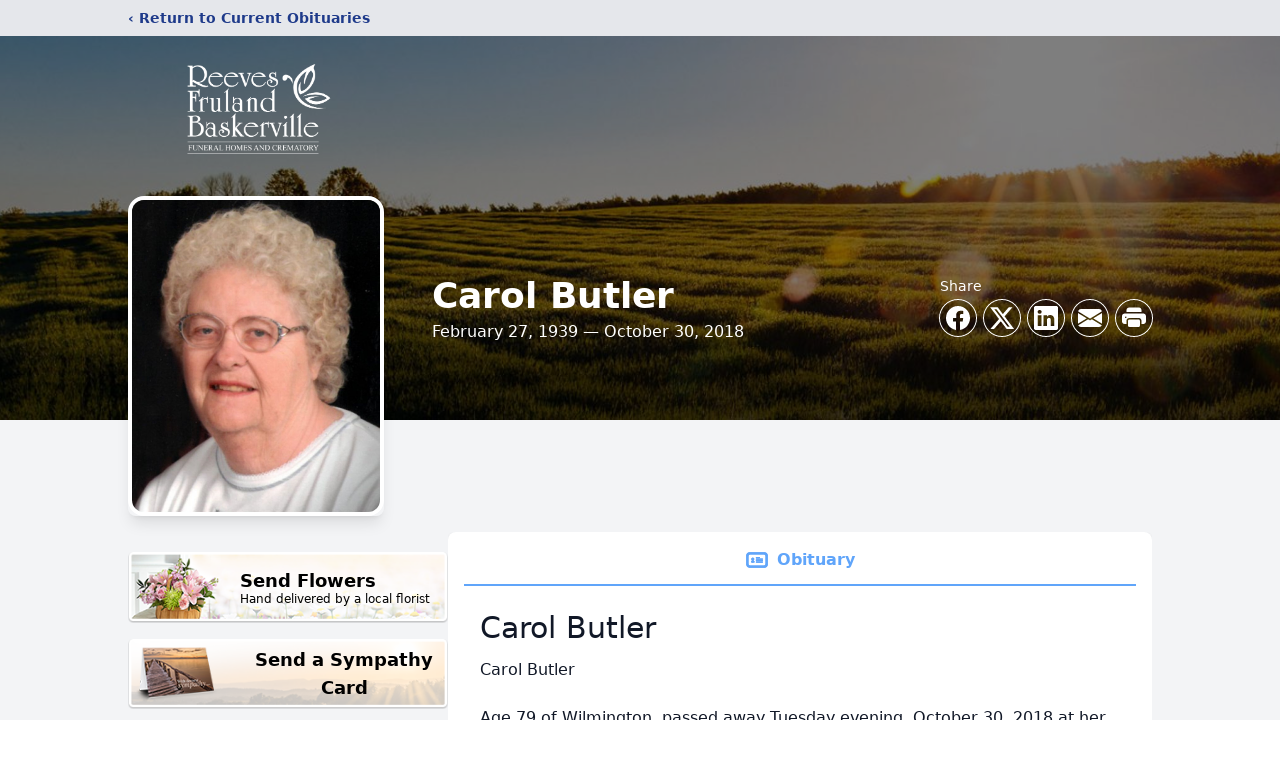

--- FILE ---
content_type: text/html; charset=utf-8
request_url: https://www.google.com/recaptcha/enterprise/anchor?ar=1&k=6LeMu68fAAAAABEqG0txeObHZCvrnWyQudmgUr0w&co=aHR0cHM6Ly93d3cucmVldmVzZnVuZXJhbGhvbWVzLmNvbTo0NDM.&hl=en&type=image&v=PoyoqOPhxBO7pBk68S4YbpHZ&theme=light&size=invisible&badge=bottomright&anchor-ms=20000&execute-ms=30000&cb=8pw9iv1lmow8
body_size: 48621
content:
<!DOCTYPE HTML><html dir="ltr" lang="en"><head><meta http-equiv="Content-Type" content="text/html; charset=UTF-8">
<meta http-equiv="X-UA-Compatible" content="IE=edge">
<title>reCAPTCHA</title>
<style type="text/css">
/* cyrillic-ext */
@font-face {
  font-family: 'Roboto';
  font-style: normal;
  font-weight: 400;
  font-stretch: 100%;
  src: url(//fonts.gstatic.com/s/roboto/v48/KFO7CnqEu92Fr1ME7kSn66aGLdTylUAMa3GUBHMdazTgWw.woff2) format('woff2');
  unicode-range: U+0460-052F, U+1C80-1C8A, U+20B4, U+2DE0-2DFF, U+A640-A69F, U+FE2E-FE2F;
}
/* cyrillic */
@font-face {
  font-family: 'Roboto';
  font-style: normal;
  font-weight: 400;
  font-stretch: 100%;
  src: url(//fonts.gstatic.com/s/roboto/v48/KFO7CnqEu92Fr1ME7kSn66aGLdTylUAMa3iUBHMdazTgWw.woff2) format('woff2');
  unicode-range: U+0301, U+0400-045F, U+0490-0491, U+04B0-04B1, U+2116;
}
/* greek-ext */
@font-face {
  font-family: 'Roboto';
  font-style: normal;
  font-weight: 400;
  font-stretch: 100%;
  src: url(//fonts.gstatic.com/s/roboto/v48/KFO7CnqEu92Fr1ME7kSn66aGLdTylUAMa3CUBHMdazTgWw.woff2) format('woff2');
  unicode-range: U+1F00-1FFF;
}
/* greek */
@font-face {
  font-family: 'Roboto';
  font-style: normal;
  font-weight: 400;
  font-stretch: 100%;
  src: url(//fonts.gstatic.com/s/roboto/v48/KFO7CnqEu92Fr1ME7kSn66aGLdTylUAMa3-UBHMdazTgWw.woff2) format('woff2');
  unicode-range: U+0370-0377, U+037A-037F, U+0384-038A, U+038C, U+038E-03A1, U+03A3-03FF;
}
/* math */
@font-face {
  font-family: 'Roboto';
  font-style: normal;
  font-weight: 400;
  font-stretch: 100%;
  src: url(//fonts.gstatic.com/s/roboto/v48/KFO7CnqEu92Fr1ME7kSn66aGLdTylUAMawCUBHMdazTgWw.woff2) format('woff2');
  unicode-range: U+0302-0303, U+0305, U+0307-0308, U+0310, U+0312, U+0315, U+031A, U+0326-0327, U+032C, U+032F-0330, U+0332-0333, U+0338, U+033A, U+0346, U+034D, U+0391-03A1, U+03A3-03A9, U+03B1-03C9, U+03D1, U+03D5-03D6, U+03F0-03F1, U+03F4-03F5, U+2016-2017, U+2034-2038, U+203C, U+2040, U+2043, U+2047, U+2050, U+2057, U+205F, U+2070-2071, U+2074-208E, U+2090-209C, U+20D0-20DC, U+20E1, U+20E5-20EF, U+2100-2112, U+2114-2115, U+2117-2121, U+2123-214F, U+2190, U+2192, U+2194-21AE, U+21B0-21E5, U+21F1-21F2, U+21F4-2211, U+2213-2214, U+2216-22FF, U+2308-230B, U+2310, U+2319, U+231C-2321, U+2336-237A, U+237C, U+2395, U+239B-23B7, U+23D0, U+23DC-23E1, U+2474-2475, U+25AF, U+25B3, U+25B7, U+25BD, U+25C1, U+25CA, U+25CC, U+25FB, U+266D-266F, U+27C0-27FF, U+2900-2AFF, U+2B0E-2B11, U+2B30-2B4C, U+2BFE, U+3030, U+FF5B, U+FF5D, U+1D400-1D7FF, U+1EE00-1EEFF;
}
/* symbols */
@font-face {
  font-family: 'Roboto';
  font-style: normal;
  font-weight: 400;
  font-stretch: 100%;
  src: url(//fonts.gstatic.com/s/roboto/v48/KFO7CnqEu92Fr1ME7kSn66aGLdTylUAMaxKUBHMdazTgWw.woff2) format('woff2');
  unicode-range: U+0001-000C, U+000E-001F, U+007F-009F, U+20DD-20E0, U+20E2-20E4, U+2150-218F, U+2190, U+2192, U+2194-2199, U+21AF, U+21E6-21F0, U+21F3, U+2218-2219, U+2299, U+22C4-22C6, U+2300-243F, U+2440-244A, U+2460-24FF, U+25A0-27BF, U+2800-28FF, U+2921-2922, U+2981, U+29BF, U+29EB, U+2B00-2BFF, U+4DC0-4DFF, U+FFF9-FFFB, U+10140-1018E, U+10190-1019C, U+101A0, U+101D0-101FD, U+102E0-102FB, U+10E60-10E7E, U+1D2C0-1D2D3, U+1D2E0-1D37F, U+1F000-1F0FF, U+1F100-1F1AD, U+1F1E6-1F1FF, U+1F30D-1F30F, U+1F315, U+1F31C, U+1F31E, U+1F320-1F32C, U+1F336, U+1F378, U+1F37D, U+1F382, U+1F393-1F39F, U+1F3A7-1F3A8, U+1F3AC-1F3AF, U+1F3C2, U+1F3C4-1F3C6, U+1F3CA-1F3CE, U+1F3D4-1F3E0, U+1F3ED, U+1F3F1-1F3F3, U+1F3F5-1F3F7, U+1F408, U+1F415, U+1F41F, U+1F426, U+1F43F, U+1F441-1F442, U+1F444, U+1F446-1F449, U+1F44C-1F44E, U+1F453, U+1F46A, U+1F47D, U+1F4A3, U+1F4B0, U+1F4B3, U+1F4B9, U+1F4BB, U+1F4BF, U+1F4C8-1F4CB, U+1F4D6, U+1F4DA, U+1F4DF, U+1F4E3-1F4E6, U+1F4EA-1F4ED, U+1F4F7, U+1F4F9-1F4FB, U+1F4FD-1F4FE, U+1F503, U+1F507-1F50B, U+1F50D, U+1F512-1F513, U+1F53E-1F54A, U+1F54F-1F5FA, U+1F610, U+1F650-1F67F, U+1F687, U+1F68D, U+1F691, U+1F694, U+1F698, U+1F6AD, U+1F6B2, U+1F6B9-1F6BA, U+1F6BC, U+1F6C6-1F6CF, U+1F6D3-1F6D7, U+1F6E0-1F6EA, U+1F6F0-1F6F3, U+1F6F7-1F6FC, U+1F700-1F7FF, U+1F800-1F80B, U+1F810-1F847, U+1F850-1F859, U+1F860-1F887, U+1F890-1F8AD, U+1F8B0-1F8BB, U+1F8C0-1F8C1, U+1F900-1F90B, U+1F93B, U+1F946, U+1F984, U+1F996, U+1F9E9, U+1FA00-1FA6F, U+1FA70-1FA7C, U+1FA80-1FA89, U+1FA8F-1FAC6, U+1FACE-1FADC, U+1FADF-1FAE9, U+1FAF0-1FAF8, U+1FB00-1FBFF;
}
/* vietnamese */
@font-face {
  font-family: 'Roboto';
  font-style: normal;
  font-weight: 400;
  font-stretch: 100%;
  src: url(//fonts.gstatic.com/s/roboto/v48/KFO7CnqEu92Fr1ME7kSn66aGLdTylUAMa3OUBHMdazTgWw.woff2) format('woff2');
  unicode-range: U+0102-0103, U+0110-0111, U+0128-0129, U+0168-0169, U+01A0-01A1, U+01AF-01B0, U+0300-0301, U+0303-0304, U+0308-0309, U+0323, U+0329, U+1EA0-1EF9, U+20AB;
}
/* latin-ext */
@font-face {
  font-family: 'Roboto';
  font-style: normal;
  font-weight: 400;
  font-stretch: 100%;
  src: url(//fonts.gstatic.com/s/roboto/v48/KFO7CnqEu92Fr1ME7kSn66aGLdTylUAMa3KUBHMdazTgWw.woff2) format('woff2');
  unicode-range: U+0100-02BA, U+02BD-02C5, U+02C7-02CC, U+02CE-02D7, U+02DD-02FF, U+0304, U+0308, U+0329, U+1D00-1DBF, U+1E00-1E9F, U+1EF2-1EFF, U+2020, U+20A0-20AB, U+20AD-20C0, U+2113, U+2C60-2C7F, U+A720-A7FF;
}
/* latin */
@font-face {
  font-family: 'Roboto';
  font-style: normal;
  font-weight: 400;
  font-stretch: 100%;
  src: url(//fonts.gstatic.com/s/roboto/v48/KFO7CnqEu92Fr1ME7kSn66aGLdTylUAMa3yUBHMdazQ.woff2) format('woff2');
  unicode-range: U+0000-00FF, U+0131, U+0152-0153, U+02BB-02BC, U+02C6, U+02DA, U+02DC, U+0304, U+0308, U+0329, U+2000-206F, U+20AC, U+2122, U+2191, U+2193, U+2212, U+2215, U+FEFF, U+FFFD;
}
/* cyrillic-ext */
@font-face {
  font-family: 'Roboto';
  font-style: normal;
  font-weight: 500;
  font-stretch: 100%;
  src: url(//fonts.gstatic.com/s/roboto/v48/KFO7CnqEu92Fr1ME7kSn66aGLdTylUAMa3GUBHMdazTgWw.woff2) format('woff2');
  unicode-range: U+0460-052F, U+1C80-1C8A, U+20B4, U+2DE0-2DFF, U+A640-A69F, U+FE2E-FE2F;
}
/* cyrillic */
@font-face {
  font-family: 'Roboto';
  font-style: normal;
  font-weight: 500;
  font-stretch: 100%;
  src: url(//fonts.gstatic.com/s/roboto/v48/KFO7CnqEu92Fr1ME7kSn66aGLdTylUAMa3iUBHMdazTgWw.woff2) format('woff2');
  unicode-range: U+0301, U+0400-045F, U+0490-0491, U+04B0-04B1, U+2116;
}
/* greek-ext */
@font-face {
  font-family: 'Roboto';
  font-style: normal;
  font-weight: 500;
  font-stretch: 100%;
  src: url(//fonts.gstatic.com/s/roboto/v48/KFO7CnqEu92Fr1ME7kSn66aGLdTylUAMa3CUBHMdazTgWw.woff2) format('woff2');
  unicode-range: U+1F00-1FFF;
}
/* greek */
@font-face {
  font-family: 'Roboto';
  font-style: normal;
  font-weight: 500;
  font-stretch: 100%;
  src: url(//fonts.gstatic.com/s/roboto/v48/KFO7CnqEu92Fr1ME7kSn66aGLdTylUAMa3-UBHMdazTgWw.woff2) format('woff2');
  unicode-range: U+0370-0377, U+037A-037F, U+0384-038A, U+038C, U+038E-03A1, U+03A3-03FF;
}
/* math */
@font-face {
  font-family: 'Roboto';
  font-style: normal;
  font-weight: 500;
  font-stretch: 100%;
  src: url(//fonts.gstatic.com/s/roboto/v48/KFO7CnqEu92Fr1ME7kSn66aGLdTylUAMawCUBHMdazTgWw.woff2) format('woff2');
  unicode-range: U+0302-0303, U+0305, U+0307-0308, U+0310, U+0312, U+0315, U+031A, U+0326-0327, U+032C, U+032F-0330, U+0332-0333, U+0338, U+033A, U+0346, U+034D, U+0391-03A1, U+03A3-03A9, U+03B1-03C9, U+03D1, U+03D5-03D6, U+03F0-03F1, U+03F4-03F5, U+2016-2017, U+2034-2038, U+203C, U+2040, U+2043, U+2047, U+2050, U+2057, U+205F, U+2070-2071, U+2074-208E, U+2090-209C, U+20D0-20DC, U+20E1, U+20E5-20EF, U+2100-2112, U+2114-2115, U+2117-2121, U+2123-214F, U+2190, U+2192, U+2194-21AE, U+21B0-21E5, U+21F1-21F2, U+21F4-2211, U+2213-2214, U+2216-22FF, U+2308-230B, U+2310, U+2319, U+231C-2321, U+2336-237A, U+237C, U+2395, U+239B-23B7, U+23D0, U+23DC-23E1, U+2474-2475, U+25AF, U+25B3, U+25B7, U+25BD, U+25C1, U+25CA, U+25CC, U+25FB, U+266D-266F, U+27C0-27FF, U+2900-2AFF, U+2B0E-2B11, U+2B30-2B4C, U+2BFE, U+3030, U+FF5B, U+FF5D, U+1D400-1D7FF, U+1EE00-1EEFF;
}
/* symbols */
@font-face {
  font-family: 'Roboto';
  font-style: normal;
  font-weight: 500;
  font-stretch: 100%;
  src: url(//fonts.gstatic.com/s/roboto/v48/KFO7CnqEu92Fr1ME7kSn66aGLdTylUAMaxKUBHMdazTgWw.woff2) format('woff2');
  unicode-range: U+0001-000C, U+000E-001F, U+007F-009F, U+20DD-20E0, U+20E2-20E4, U+2150-218F, U+2190, U+2192, U+2194-2199, U+21AF, U+21E6-21F0, U+21F3, U+2218-2219, U+2299, U+22C4-22C6, U+2300-243F, U+2440-244A, U+2460-24FF, U+25A0-27BF, U+2800-28FF, U+2921-2922, U+2981, U+29BF, U+29EB, U+2B00-2BFF, U+4DC0-4DFF, U+FFF9-FFFB, U+10140-1018E, U+10190-1019C, U+101A0, U+101D0-101FD, U+102E0-102FB, U+10E60-10E7E, U+1D2C0-1D2D3, U+1D2E0-1D37F, U+1F000-1F0FF, U+1F100-1F1AD, U+1F1E6-1F1FF, U+1F30D-1F30F, U+1F315, U+1F31C, U+1F31E, U+1F320-1F32C, U+1F336, U+1F378, U+1F37D, U+1F382, U+1F393-1F39F, U+1F3A7-1F3A8, U+1F3AC-1F3AF, U+1F3C2, U+1F3C4-1F3C6, U+1F3CA-1F3CE, U+1F3D4-1F3E0, U+1F3ED, U+1F3F1-1F3F3, U+1F3F5-1F3F7, U+1F408, U+1F415, U+1F41F, U+1F426, U+1F43F, U+1F441-1F442, U+1F444, U+1F446-1F449, U+1F44C-1F44E, U+1F453, U+1F46A, U+1F47D, U+1F4A3, U+1F4B0, U+1F4B3, U+1F4B9, U+1F4BB, U+1F4BF, U+1F4C8-1F4CB, U+1F4D6, U+1F4DA, U+1F4DF, U+1F4E3-1F4E6, U+1F4EA-1F4ED, U+1F4F7, U+1F4F9-1F4FB, U+1F4FD-1F4FE, U+1F503, U+1F507-1F50B, U+1F50D, U+1F512-1F513, U+1F53E-1F54A, U+1F54F-1F5FA, U+1F610, U+1F650-1F67F, U+1F687, U+1F68D, U+1F691, U+1F694, U+1F698, U+1F6AD, U+1F6B2, U+1F6B9-1F6BA, U+1F6BC, U+1F6C6-1F6CF, U+1F6D3-1F6D7, U+1F6E0-1F6EA, U+1F6F0-1F6F3, U+1F6F7-1F6FC, U+1F700-1F7FF, U+1F800-1F80B, U+1F810-1F847, U+1F850-1F859, U+1F860-1F887, U+1F890-1F8AD, U+1F8B0-1F8BB, U+1F8C0-1F8C1, U+1F900-1F90B, U+1F93B, U+1F946, U+1F984, U+1F996, U+1F9E9, U+1FA00-1FA6F, U+1FA70-1FA7C, U+1FA80-1FA89, U+1FA8F-1FAC6, U+1FACE-1FADC, U+1FADF-1FAE9, U+1FAF0-1FAF8, U+1FB00-1FBFF;
}
/* vietnamese */
@font-face {
  font-family: 'Roboto';
  font-style: normal;
  font-weight: 500;
  font-stretch: 100%;
  src: url(//fonts.gstatic.com/s/roboto/v48/KFO7CnqEu92Fr1ME7kSn66aGLdTylUAMa3OUBHMdazTgWw.woff2) format('woff2');
  unicode-range: U+0102-0103, U+0110-0111, U+0128-0129, U+0168-0169, U+01A0-01A1, U+01AF-01B0, U+0300-0301, U+0303-0304, U+0308-0309, U+0323, U+0329, U+1EA0-1EF9, U+20AB;
}
/* latin-ext */
@font-face {
  font-family: 'Roboto';
  font-style: normal;
  font-weight: 500;
  font-stretch: 100%;
  src: url(//fonts.gstatic.com/s/roboto/v48/KFO7CnqEu92Fr1ME7kSn66aGLdTylUAMa3KUBHMdazTgWw.woff2) format('woff2');
  unicode-range: U+0100-02BA, U+02BD-02C5, U+02C7-02CC, U+02CE-02D7, U+02DD-02FF, U+0304, U+0308, U+0329, U+1D00-1DBF, U+1E00-1E9F, U+1EF2-1EFF, U+2020, U+20A0-20AB, U+20AD-20C0, U+2113, U+2C60-2C7F, U+A720-A7FF;
}
/* latin */
@font-face {
  font-family: 'Roboto';
  font-style: normal;
  font-weight: 500;
  font-stretch: 100%;
  src: url(//fonts.gstatic.com/s/roboto/v48/KFO7CnqEu92Fr1ME7kSn66aGLdTylUAMa3yUBHMdazQ.woff2) format('woff2');
  unicode-range: U+0000-00FF, U+0131, U+0152-0153, U+02BB-02BC, U+02C6, U+02DA, U+02DC, U+0304, U+0308, U+0329, U+2000-206F, U+20AC, U+2122, U+2191, U+2193, U+2212, U+2215, U+FEFF, U+FFFD;
}
/* cyrillic-ext */
@font-face {
  font-family: 'Roboto';
  font-style: normal;
  font-weight: 900;
  font-stretch: 100%;
  src: url(//fonts.gstatic.com/s/roboto/v48/KFO7CnqEu92Fr1ME7kSn66aGLdTylUAMa3GUBHMdazTgWw.woff2) format('woff2');
  unicode-range: U+0460-052F, U+1C80-1C8A, U+20B4, U+2DE0-2DFF, U+A640-A69F, U+FE2E-FE2F;
}
/* cyrillic */
@font-face {
  font-family: 'Roboto';
  font-style: normal;
  font-weight: 900;
  font-stretch: 100%;
  src: url(//fonts.gstatic.com/s/roboto/v48/KFO7CnqEu92Fr1ME7kSn66aGLdTylUAMa3iUBHMdazTgWw.woff2) format('woff2');
  unicode-range: U+0301, U+0400-045F, U+0490-0491, U+04B0-04B1, U+2116;
}
/* greek-ext */
@font-face {
  font-family: 'Roboto';
  font-style: normal;
  font-weight: 900;
  font-stretch: 100%;
  src: url(//fonts.gstatic.com/s/roboto/v48/KFO7CnqEu92Fr1ME7kSn66aGLdTylUAMa3CUBHMdazTgWw.woff2) format('woff2');
  unicode-range: U+1F00-1FFF;
}
/* greek */
@font-face {
  font-family: 'Roboto';
  font-style: normal;
  font-weight: 900;
  font-stretch: 100%;
  src: url(//fonts.gstatic.com/s/roboto/v48/KFO7CnqEu92Fr1ME7kSn66aGLdTylUAMa3-UBHMdazTgWw.woff2) format('woff2');
  unicode-range: U+0370-0377, U+037A-037F, U+0384-038A, U+038C, U+038E-03A1, U+03A3-03FF;
}
/* math */
@font-face {
  font-family: 'Roboto';
  font-style: normal;
  font-weight: 900;
  font-stretch: 100%;
  src: url(//fonts.gstatic.com/s/roboto/v48/KFO7CnqEu92Fr1ME7kSn66aGLdTylUAMawCUBHMdazTgWw.woff2) format('woff2');
  unicode-range: U+0302-0303, U+0305, U+0307-0308, U+0310, U+0312, U+0315, U+031A, U+0326-0327, U+032C, U+032F-0330, U+0332-0333, U+0338, U+033A, U+0346, U+034D, U+0391-03A1, U+03A3-03A9, U+03B1-03C9, U+03D1, U+03D5-03D6, U+03F0-03F1, U+03F4-03F5, U+2016-2017, U+2034-2038, U+203C, U+2040, U+2043, U+2047, U+2050, U+2057, U+205F, U+2070-2071, U+2074-208E, U+2090-209C, U+20D0-20DC, U+20E1, U+20E5-20EF, U+2100-2112, U+2114-2115, U+2117-2121, U+2123-214F, U+2190, U+2192, U+2194-21AE, U+21B0-21E5, U+21F1-21F2, U+21F4-2211, U+2213-2214, U+2216-22FF, U+2308-230B, U+2310, U+2319, U+231C-2321, U+2336-237A, U+237C, U+2395, U+239B-23B7, U+23D0, U+23DC-23E1, U+2474-2475, U+25AF, U+25B3, U+25B7, U+25BD, U+25C1, U+25CA, U+25CC, U+25FB, U+266D-266F, U+27C0-27FF, U+2900-2AFF, U+2B0E-2B11, U+2B30-2B4C, U+2BFE, U+3030, U+FF5B, U+FF5D, U+1D400-1D7FF, U+1EE00-1EEFF;
}
/* symbols */
@font-face {
  font-family: 'Roboto';
  font-style: normal;
  font-weight: 900;
  font-stretch: 100%;
  src: url(//fonts.gstatic.com/s/roboto/v48/KFO7CnqEu92Fr1ME7kSn66aGLdTylUAMaxKUBHMdazTgWw.woff2) format('woff2');
  unicode-range: U+0001-000C, U+000E-001F, U+007F-009F, U+20DD-20E0, U+20E2-20E4, U+2150-218F, U+2190, U+2192, U+2194-2199, U+21AF, U+21E6-21F0, U+21F3, U+2218-2219, U+2299, U+22C4-22C6, U+2300-243F, U+2440-244A, U+2460-24FF, U+25A0-27BF, U+2800-28FF, U+2921-2922, U+2981, U+29BF, U+29EB, U+2B00-2BFF, U+4DC0-4DFF, U+FFF9-FFFB, U+10140-1018E, U+10190-1019C, U+101A0, U+101D0-101FD, U+102E0-102FB, U+10E60-10E7E, U+1D2C0-1D2D3, U+1D2E0-1D37F, U+1F000-1F0FF, U+1F100-1F1AD, U+1F1E6-1F1FF, U+1F30D-1F30F, U+1F315, U+1F31C, U+1F31E, U+1F320-1F32C, U+1F336, U+1F378, U+1F37D, U+1F382, U+1F393-1F39F, U+1F3A7-1F3A8, U+1F3AC-1F3AF, U+1F3C2, U+1F3C4-1F3C6, U+1F3CA-1F3CE, U+1F3D4-1F3E0, U+1F3ED, U+1F3F1-1F3F3, U+1F3F5-1F3F7, U+1F408, U+1F415, U+1F41F, U+1F426, U+1F43F, U+1F441-1F442, U+1F444, U+1F446-1F449, U+1F44C-1F44E, U+1F453, U+1F46A, U+1F47D, U+1F4A3, U+1F4B0, U+1F4B3, U+1F4B9, U+1F4BB, U+1F4BF, U+1F4C8-1F4CB, U+1F4D6, U+1F4DA, U+1F4DF, U+1F4E3-1F4E6, U+1F4EA-1F4ED, U+1F4F7, U+1F4F9-1F4FB, U+1F4FD-1F4FE, U+1F503, U+1F507-1F50B, U+1F50D, U+1F512-1F513, U+1F53E-1F54A, U+1F54F-1F5FA, U+1F610, U+1F650-1F67F, U+1F687, U+1F68D, U+1F691, U+1F694, U+1F698, U+1F6AD, U+1F6B2, U+1F6B9-1F6BA, U+1F6BC, U+1F6C6-1F6CF, U+1F6D3-1F6D7, U+1F6E0-1F6EA, U+1F6F0-1F6F3, U+1F6F7-1F6FC, U+1F700-1F7FF, U+1F800-1F80B, U+1F810-1F847, U+1F850-1F859, U+1F860-1F887, U+1F890-1F8AD, U+1F8B0-1F8BB, U+1F8C0-1F8C1, U+1F900-1F90B, U+1F93B, U+1F946, U+1F984, U+1F996, U+1F9E9, U+1FA00-1FA6F, U+1FA70-1FA7C, U+1FA80-1FA89, U+1FA8F-1FAC6, U+1FACE-1FADC, U+1FADF-1FAE9, U+1FAF0-1FAF8, U+1FB00-1FBFF;
}
/* vietnamese */
@font-face {
  font-family: 'Roboto';
  font-style: normal;
  font-weight: 900;
  font-stretch: 100%;
  src: url(//fonts.gstatic.com/s/roboto/v48/KFO7CnqEu92Fr1ME7kSn66aGLdTylUAMa3OUBHMdazTgWw.woff2) format('woff2');
  unicode-range: U+0102-0103, U+0110-0111, U+0128-0129, U+0168-0169, U+01A0-01A1, U+01AF-01B0, U+0300-0301, U+0303-0304, U+0308-0309, U+0323, U+0329, U+1EA0-1EF9, U+20AB;
}
/* latin-ext */
@font-face {
  font-family: 'Roboto';
  font-style: normal;
  font-weight: 900;
  font-stretch: 100%;
  src: url(//fonts.gstatic.com/s/roboto/v48/KFO7CnqEu92Fr1ME7kSn66aGLdTylUAMa3KUBHMdazTgWw.woff2) format('woff2');
  unicode-range: U+0100-02BA, U+02BD-02C5, U+02C7-02CC, U+02CE-02D7, U+02DD-02FF, U+0304, U+0308, U+0329, U+1D00-1DBF, U+1E00-1E9F, U+1EF2-1EFF, U+2020, U+20A0-20AB, U+20AD-20C0, U+2113, U+2C60-2C7F, U+A720-A7FF;
}
/* latin */
@font-face {
  font-family: 'Roboto';
  font-style: normal;
  font-weight: 900;
  font-stretch: 100%;
  src: url(//fonts.gstatic.com/s/roboto/v48/KFO7CnqEu92Fr1ME7kSn66aGLdTylUAMa3yUBHMdazQ.woff2) format('woff2');
  unicode-range: U+0000-00FF, U+0131, U+0152-0153, U+02BB-02BC, U+02C6, U+02DA, U+02DC, U+0304, U+0308, U+0329, U+2000-206F, U+20AC, U+2122, U+2191, U+2193, U+2212, U+2215, U+FEFF, U+FFFD;
}

</style>
<link rel="stylesheet" type="text/css" href="https://www.gstatic.com/recaptcha/releases/PoyoqOPhxBO7pBk68S4YbpHZ/styles__ltr.css">
<script nonce="K-FT4RksWPpq6dpi53_Oow" type="text/javascript">window['__recaptcha_api'] = 'https://www.google.com/recaptcha/enterprise/';</script>
<script type="text/javascript" src="https://www.gstatic.com/recaptcha/releases/PoyoqOPhxBO7pBk68S4YbpHZ/recaptcha__en.js" nonce="K-FT4RksWPpq6dpi53_Oow">
      
    </script></head>
<body><div id="rc-anchor-alert" class="rc-anchor-alert"></div>
<input type="hidden" id="recaptcha-token" value="[base64]">
<script type="text/javascript" nonce="K-FT4RksWPpq6dpi53_Oow">
      recaptcha.anchor.Main.init("[\x22ainput\x22,[\x22bgdata\x22,\x22\x22,\[base64]/[base64]/[base64]/[base64]/cjw8ejpyPj4+eil9Y2F0Y2gobCl7dGhyb3cgbDt9fSxIPWZ1bmN0aW9uKHcsdCx6KXtpZih3PT0xOTR8fHc9PTIwOCl0LnZbd10/dC52W3ddLmNvbmNhdCh6KTp0LnZbd109b2Yoeix0KTtlbHNle2lmKHQuYkImJnchPTMxNylyZXR1cm47dz09NjZ8fHc9PTEyMnx8dz09NDcwfHx3PT00NHx8dz09NDE2fHx3PT0zOTd8fHc9PTQyMXx8dz09Njh8fHc9PTcwfHx3PT0xODQ/[base64]/[base64]/[base64]/bmV3IGRbVl0oSlswXSk6cD09Mj9uZXcgZFtWXShKWzBdLEpbMV0pOnA9PTM/bmV3IGRbVl0oSlswXSxKWzFdLEpbMl0pOnA9PTQ/[base64]/[base64]/[base64]/[base64]\x22,\[base64]\\u003d\\u003d\x22,\[base64]/DssKBw4gxWj1zwpJ+NwbCuyrCnhnClCdEw6QddsKvwr3DsjRywr9kOETDsSrCv8KbA0FYw74TRMKKwoMqVMK5w6QMF2rCr1TDrCR9wqnDuMKuw7k8w5d7ORvDvMO7w6XDrQM8worCji/[base64]/w7tywo3CmgHCrMKow6MywrZfKcONOwzCsClcwo/CksOiwp3CqwTCg1UvcMKpcMK4NMO9Z8KhAVHCjjc5JzsIe3jDnjZIwpLCnsOmacKnw7oCXsOYJsKYHcKDXm9WXzR4JzHDoEQnwqB5w6rDgEV6SMKHw4nDtcO/IcKow5x8P1EHEMOhwo/ClBvDui7ChMObd1NBwqk5woZnTMKYaj7CtMOAw67CkRrCk1p0w7bDkFnDhR7CtQVBwovDm8O4wqkmw50VacKwJnrCu8K7NMOxwp3DiT0Awo/Dq8KfETk+YMOxNGoTUMONQnvDh8Kdw6jDmHtAFwQew4rCpcO9w5RgwpHDgErCoQ9bw6zCrjZkwqgGcys1YHzCt8Kvw5/CpMKgw6I/ET/CtytbwodxAMKpR8KlwpzCoTAVfDHCr37DukwXw7k9w5nDtjt2Ql9BO8KGw65cw4BbwpYIw7TDngTCvQXCosKEwr/DuDYhdsKdwqvDqwktZsOlw57DoMKqw6XDsmvCtmdEWMOuIcK3NcKzw5nDj8KMPCgvwpHCpMOaVVkFNsKZCwXCgzsjwqxkc2l1eMOLYGvDnEPCisODIMO3WSTCrloCR8K8ZsK+w5TClhx6JMOTwoPCncKSw4/[base64]/CjMOtE8K2EcKLw4F0IsOqwqNIwr/DscKjRipEJsOsL8Ohw4bDqU9lw547wrTDrGfDvGk2T8K5w4FiwookLgXDicOOfhnDsmZrPcKbGX7DoVzCg3rDlw1DO8KCMMKgw7TDucKfw4DDo8KvZsKCw6HCiR/[base64]/[base64]/DqsO1JkbDqEVwwofDl8KIwrUiJcOIdl7CusKUSULCoUFSdcOYN8K1woLDkcK1cMKgG8OvNVZfwpDCtsKowrHDmcKOBSbDiMOFw75ZD8Kuw5XDrMKHw7FQOSvCgsK4HSYHezPDvsO6w5bCpcKSTmQ9XsOzN8Ozwo0Pw5IXVm/DjcOGwp8wwrzCvkvDlHnDncKhQsKUYTUCLMO1wqhAwprDhR7Dm8OPfsO1ZDvDp8KKRcKXw4ULTTY1LEpEV8OlR1DCiMOLdcOLw6jDnMO6N8Oxw5xcwqTCq8Krw6www7kFM8ORKgRGw4NpasOSw4UTwqkAwrDDrMKiwpnCvh/CssKaZ8KgNXl9fWpjZMOkY8Obw7hyw6LDhMOZwp/ClcKEw7LCm11qcD4UIQZwUgJlw7fCr8KJI8OSfQbClV3DhsOhwonDtjbDrcKRwrwqFhfDilJkwotbf8Ogwr4Fw6g6K0rCq8O5DMOLw71VRQhHw4PCu8OyBkrCtsO0w6TDnXrDjcKWJkM7wp1Iw6McTMOGwo5KVhvCpTJ+w6sjSsO/Z1rChznCphnCrl9YIMK1NsOJU8OSJ8KKVcOewpAoeG9lPQHCpcOwOD/[base64]/D8Oew4rCrcOWwo1+wpRLdMOMKcK4YMKXwqvCocOwwqLDrRnDuBLCrcOyE8OnwrTCt8KtaMOOwpoKQTrCljXDhTFWwrnDpCdywovDocOwKsOLJ8O7Nz3DvkfCkMO+ScOawo5/w5/CqsKwwpHDpzswH8OQIAzChHjCs2DCgVLDiFoLwoIDE8Kfw7jDp8KUw7ltWG7DpEtOMgXDjcOwYsKMJgxBw5FXQ8OPXcO2wr7CncOcIwvCkMKBworDtiR5wo/CosOBEsOJS8OCHh7CnMOydMOtcgkNw64pwrbClcKlFcODOMOwwprCoD7DmHAKw6PDvh/DtiZiwp/CphcWw7taQj8Sw7Ycw64NAETDuDLCucKlw7XCtWTCssKGOsOqAmw1E8KNHcORwrnDrl/CocO5EMKTGzHCs8K7wqPDrsKXKjXCqMOgZMK1wphbwqTDncKawpnCrcOkUivCjnfCo8KwwrY5wr3Ct8KjHCsFSl1NwrPDsnZ6dHPCgmY0wrDDr8K8w50hJ8Orw4ZWwppVwqEJaAHDk8KZwrxEKsK7w5YGH8K5wrh/[base64]/Dq1HCoT41w60Aw64xdcKswoJWW3TCh8K/OA8Bw5DDs8OYw5vDoMODw7fDhE3Dmk/Do3PDhTfDvMOvfUbClFkKAMK/w6Z8w5fCvWXDncKrHUbDnBzDrMOyWsKuIsKNwp/[base64]/w6I7XgVyJALCnCwUKcO5wrx4w4fCk8Owwp7CtXQBAcO7QsO/[base64]/DusOkWy7CuzoueMOBdWzCscKEUMOgwqw8NVDDscK/WVzCqMKlBhleeMOcJMKBG8K1wovCucOOw496J8OhKcOxw64QG03DrcKCUUDCl3hTwqQew7ZDUljChlw4wrU9dQHCkRnChsOlwoEsw7pbJcKMDsKdTcOWN8Ovw4DDp8K8w6jCo0ZEw4J/[base64]/CinHCqDjDhsKiw4lNZsKFQMK2wqhkNjfCh2fCqko3wrBrFjvClcO6wp/DnjgWLhVtwqp1wqBbwqFGBDPCuGTDt1tlwoJ6w6IHw6dgw4/DtlvChsKrwrHDn8K4eHoSw7TDmRLDl8KtwqTClxrCo1EkeVBPw73DnRTDtUB0NcO8Y8Odw4AYEMOrw6TCnsK9Y8OEA3JcFAZGaMKld8KLwoV5M1/CmcOywqAyJQkow6QmfSDCgHfDl1s3w6XDocKDHgXCsiEjc8OEOsO5w7HDvycVw4NBw6PCnTtnHsO2wqrCgcOJwrHDmcK6wrMhJ8K/wpoQwqzDqgVef3wlTsKiwpzDqcOuwqfCmMOWcVM/c0p/F8OAwp5lw48Jw7rDpsOPw7DCk2NOw6Zqwp7Dt8Okw4rCr8KXJA8dwqwMGTQTwq3CsTJ4wpNwwq/[base64]/egXCkjPCrcOgwp0Nw7jCgA7DumNSw6/DpUfCgzbDm8OUTcOAw5PDhUkeKmPDqkgDH8OnMcOXWX8SG2rDsGEOdkvCjCV+w7VxwpTCssOvQ8OuwrjCq8OTwpfCmlotMcK0aETCqUQTwojCncOocGFYYMKDwrRgw51zUXLCncOsfcO+UBvCsh/[base64]/N8OIwqBFw6V0wqnDiRHCnHPCrMKWwr/CmcOUwrXCijjCn8Kqw7bCqMOiTMOFV0AuD2BGMlDCm2ILw6XDv3LCh8OHZVFTd8KJcDfDmwHCi0XCrsOAOsKpXwHCqMKXWiDDhMO/LMOJTWHCjEfCoCDDqQ96XMK5wq9dw4zCu8Oqw4PCoHrDtmlWKl9jLmoHYcKlO0QgwpHDt8KWPXsbAcOvASFEw7fDjcODwqRzw7zDjGPCsgDDg8KJBn/[base64]/esOUw7c1BsOtFMKBwpkAw7jCo8Olw5XDlSPCtMOWEsOxSglkX0PDl8OEFsOrw6PDt8K6w5VTw47Dk00YJHDDhjMQGEoGHVkGwq4cEMO7wo5vDwHDkCLDusOFw5d5wq1uJMKrDkjDoyUHXMKWRjl2w5XCs8OOR8Kee0AHw65qLirCgsOwYh/ChDtNwqrCvsKOw6s/w7/Do8KaUcOJU17DuknCt8OLw7vCq0A3wqrDrcOiwozDpx0gwpN0w7d1f8KmI8KMwqPDo3Vlw6guwrvDgXUqworDucKMWjDDjcO9DcOvDxA/G3XCvXZ8w6PDmcOKbMO7wp7DlMOMFgoqw6djwoRLa8OdFMOzPBIoeMOvalNtw70nVsK5wp/Ci28+bsKiXMOBE8Kcw5c+wog/wovDgMOqw4fCpipTW2vCrsKvw6kDw5MVNT7DuTbDqcOGKgbDk8KawpDDvcKJw77DtyMSXnQ9w5RYwq/DjsKgwooFSMOLwo7DgBlDwoDCjwfDkwPDl8KDw7EewrE7QXJxwrRHOMKUw5gOXH7CsjnCt2l0w6Fdwol5OmHDuFrDgMKRwodOAcOxwp3CnMO9UQgNwppgQzsWw48aNsKiw7F5wqZGw6ItSMKkAcKuwqBNexJoIn/[base64]/CsA7DqixXJU4PwohuwpnCn2p5woUcwr9mQTLCk8OcGsKTwqzCkE8cUwBzIRrDocORw73Ck8Kbw693ZcO/[base64]/wq7CtMObKcORGi06C8KhLGnDqcO1w7YWOiscF23CmsK3w4TDlhNow554w4U6SzHClsOlw7LCg8KSwq9bFsKZwqvDg37DusKsATsSwpvDpU4YF8Osw7AAw4c8W8KrOxoObUdgwpxNwrvCuwopw4jClcKTLEvDg8KGw7HDvcOAwpzCkcK6wpdgwrt/[base64]/DnMOQwo1ZMMKhwpF0EA40woJywqkDN8O5wpDDkUzDgcKjwpLCn8OSDmZGwpU/[base64]/Do0F+wpbDj2gwYsO+Z13Crh7CtcKZw4QRDypqw6c6CcOscMK4KWoFNTLCglfDn8KfGsOEAsOXYl/CosKaQMObQ27ClVLCncK2bcOwwqTDtjUgSho8wpTDosO5w7vDqMOzwoXClMKwTnh/[base64]/[base64]/[base64]/DskwTw7zCh8OyV3nDn0HDl8KyelQsw4DCjcO9wqUewp/Cp8KJwoF8w7zDjcKCEXAEXzxNccK9w7LDqWsRw6kMH1LCssOUfcOxPsOgRAtDwpjDjAF0wqvCgT/[base64]/DjsKcw6NVw7YHw47DrwjClUPDisOpw6fCuMKrwq90LMOYC8KuLUx3T8KIw6/DpGRACW3DosKYd1XCs8OJwoU/w4fDrDvDkXDCmn7Ct1LDn8O+Z8K5F8OhTMOlI8K1Cyo3w6ULw5BATcK/fsOLBgEwwozCsMKcwqDDpERBw48+w6XCp8Kdwo8uT8OUw4fChzTCl2PDp8Kzw6placKJwr9Xw4DDgsKGwojClQTCuhwEJcOEwpFNV8KaDMK0SzFqXXNnw4XDisKkUFElVcO6wq1Rw5U/[base64]/Cqnw+Sh/ClcKAwpHDvk7DmVXDlMOuw6fCswjDukTCu8OSFsK6YMOawqXCtcKgFcOUfMKPw4PCuHDCh0fCsnEOw6bCq8OyBzZTwo/[base64]/ZMKOMcKMw7DDvsOlw51pwofCiMOYw40vXsOpfcKiGMOhw67DmGPCvsOQL3/DsnrCnGk7wrTCusKRC8OfwqszwpU0JgYJwp4DVsKDw44dPXonwoclw6TDpm7CqsK8PEgnw5/CmhRpKMOWwqDDksO8wpDCo3LDhMKFWjprwqbDjHJfMcO0wohuwrfCoMO+w4Fgw5BJwr/[base64]/WcK/NsO4wpTCiivChMKuw6xSworDgATDi8ORfsKQCMOmEF56Y2gpw7YYbFzClsOsVDcWwpfDq2AQVsOodEHDlBTDuWk1F8OiPi3CgcOPwpvCn38LwqbDqTFfBMOlEVs6flzCr8KtwqJqSzLDkMOFw6jCmsK4w4g6woXDo8O/[base64]/[base64]/[base64]/AA/DuhLCgcKQw5LCpGlrCMOmw6/DqwkUFSjDqGULw54QIcOZw5xhB0nDuMKmVTI0w7J1asO1w7jDscKTDMKWYsOzw5/DosKOFzlxwrRBecKYVcKDwojDmWbDqsOWwofCtVQwdcOlexzCvChJw6U1VyxxwqnCiwlzw5vCscOUw7YdZsOswr/DrcKwN8OxwrrDqsKCw6rCkA/CrVpsaU3DisKCMllUwpzDjcKIw7Vpw63Dl8OowojCjUZmfk48wpwgwr/CrRwOw4gTw5MqwqnCksOWfsK6L8Osw5bCs8OFwqLCr1o/w7DCpMOMcTouD8KzDmPDsxrCsQbCo8ORScKXwoPCnsOkS2zDucKsw41nMsKmwpTDuXLCj8KHZVvDrnDCvCHDtlLDt8Odw5B+w7nCuDjCt3Uewqgvw7lXDcKtJMOfw5Zcw712wr3Cv2PDsCs3w7rDuCvCtn/DnHEkwrPDq8Kkw55UUSXDkRjCusOMw7wdw43Cu8K5wo7CmRbCm8OTw6LCsMOZw7MJES/[base64]/DoMK1F0fCq8ORMMOfw7EnBknCiXMVZmvDgsKSecOxwo09w5VwaShmw7fCgMKcGMKhw5tfwofCiMKpUMO8dHwtwrFmcsOUwp7CvQ/DscK/f8OOCyfDp1JYEcOgwrEqw7zDn8OiC1pRKHplwqF2wq8JEsKyw4Q/wojDilwHwqvCu3lfwqXCriRbT8OSw5jDlMKcw6LDujhyC1LCt8OnUDBnUcK4Iz3CmnbCvsK8QnTCsiYyJ0XDmzjCv8OzwoXDt8OtBGnClik3wo/[base64]/wqXDmlHDoxXDlsKWwrVvMA9SCcOdL2tYw4Y+wqJsSMKJw71pfEPDt8Onw7nDtsKaSMO7woZ+XRzCrVLCncKkaMOhw7LDgsO9wpzCuMOiwobDq2Jtwo07e2HCgTpRf03CiRHCmMKdw67DnEAIwq51w7USwroTYcOPY8ONGz7DtsK3wrQ/Uz5YRMKZKCUDXsKQwodHX8OwJsKFdMK2axvDn118F8K3w7JawqXDtsK7wq7Dl8KvZT1uwoZfJsKrwpnDl8KKa8KmB8KOw5pPwpZJw4fDnHPCusK6MUIeMl/DjX/DglAhNE0mXiTDigzDog/[base64]/CucOFfMKnwrpRw6TCvsK3CS/DtcKOV8OlDyRpCsOMMjfCvDoVw7bDp3PDn33CtyXDiTjDtEBOwqLDpxzDucO5IjsgKcKTwqhew7gjw6PDoxcjw5BXLsKlBBfCh8KVE8ORa3nDrR/CtRQOM2gOJMOkDMOGw4o8w6RYFcOLw4jDlGEjPEzDm8KQwpRfPsOiE2XCsMOxwqDCjMKAwpN7wpBba0BaAkHCj1/CpTvDvirCg8KNYcOjUcOOBmvDmcOwUSbDpmltTX/DicKVN8O+wpgNM3N/ScOST8KOwpcwEMKxw6bDgkQDIRrClDFlwq40wo3CsU7CrAN2w7djwqbCqVvCv8KDYcKEw7HCtiETwoLDoAA9X8KvXx0hw68JwoMAw6hcwrRaUsOuO8OhX8OGfMOkHcOfw6rCqHvCv1XDlsK2wrjDocKHaV/[base64]/CljZFcRVGw6JVRzHCjsOGdz7CrWNPwoIuLSwtw63DkMOkw7vCuMOKw7tpw5DCoSZCwqrDksO9wrHDjsORXCpaG8O0TH/[base64]/[base64]/DucO2acOGEcOVwqBtBcOTw7rDu8OLw4TDqnVKMhDCsg5Iw49zw4MNa8KSwobCg8K7w4w/w4zChQcCw7nCg8KhwofDs24TwrpiwrxKF8KLwpTCuTzCq3XCh8OnccKFw5jDocKPGcOgwqPCrcORwrMZw4dtek/Ds8KDN2Jewo/CkMOuwovDmsOxwpx1wqnDj8ODwrcJw7zDqMOZwrnCvsKwTRcLTzjDhMKjLsK/ejTDsAY1NkHCnwRtw7/Cky7CicOQwq0AwqYHVkVjOcKLw4srJVtsw7fCrhIVwo3DmsOTXGZAwqwbw4PDoMOuM8OKw5DDvjstw4TDmMOfLH3Cn8K2w67CmxkBJXZNw59sFsKJVSHCsyDDhcKIFcKuXsOIwqfDjRTCk8O4bcKIwo/DvcKpI8OGw4tiw7rDlQBYcsK3wq1WMDfCmErDjsKbwprDosO1w6lxwq/[base64]/w53DszVAwo9Xw6YeTjrDkcKtw79nCsKcwpLCoydscsO8w4zDm3jCjg8sw5Ufw44XAsKPWE8ywpnCtsORE2ENw6Qdw7/CszJMw6vCjjkYcC3CvjAQOMKTw7HDsnpIIMOzcEgeNMOmHTYLw5DCp8K9Ex3Dq8ObwpbDvRIvw5PDucO9w4tIw4HDpcODE8OpPBtuwpzClSnDrE0UwozDjBpEw4XCoMK/KFFFPsOQED1xW07DusK/T8KMwpHDqsObcA4YwplfXcKGcMOXVcOEJcOjT8KUwqXDt8ObFVzCjBQDw7vCucK9XcKUw4Nyw5vDm8O5PA1VTMOPw6jCusOdSxMdUcOwwr9Uwr7DrivDlcOPwoVmeMKlS8O/G8KuwpLCvcO8XW9Jw4Uzw65cwpTCjlbCvsKgHsO6wrjCiyUCwqdGwoJowottwrzDon/DgFvCpW9zwr3Ci8OzwqvDr0HCksKmw7PDi1HCsyTCrhTClsOpWAzDqgXDpMOIwr/Co8KiPMKFVMKiAsO3A8O2w7LCq8O9wqfCsHwNADkrTEtWL8KeW8O7wq/[base64]/EMKYIwU0RMKww73DgWxqeGvCjB8aRHs3DUvDo2fDpSDCoyzCgMKWJcOgTsKzL8KFPMOXf2UYDRgkWsKkSiEsw5jCmsO1PMKKwqtvwqs6w5/Dn8OzwogdwrrDm0vCvMOYKMK/wrxdMBcIMT3CozQOMz3DuB/DqmcTwq0rw63ClyoefMKAL8OjfMKHwpjClHZESGDCpsOOw4Y/[base64]/DnU9NwrbCmsKVwpBTSh7CqMOwacKcwobCp3nCsTYjwr0OwqQMw7dOOTrCvHUMwrrCtMKOdcKvF27ChsOzwpQ3w7TDgzlGwr9dIiPCkUjCsxxKwoAEwrhWw7x8XVTCm8KUw7QjUjx4VUg8U0FnRsObYEYiw5ZUw7nChcO4woN4OGYBw7o/PX19wr/DqsO5AnzCgU4lD8KMUVZUL8OBw5jDqcK8wr8PLMKjb1AfJ8KcYsO/w5thVsKVWGbDv8K9w6LCkcK9A8OsFCbDlcKvwqTCkmDDsMOdw7ZRw5VTwofDpsK+wp4yDzAIWsKww54+w7fDlA0hwo4QTcO7w5wrwqIuD8OJW8KawpjDkMK/[base64]/Dl8KcF8O3w5nDtcKcKMKyw7lsDS3CsnbCiwzClcOCwrFxA0jCtBvCqXRXwrZ5w5ldw4lfTk1+wpUoE8O3w69GwqAtMwLDjcOKw5/CmMONwowXODHDhAxrK8KqFcKqw50Nwr7Ds8OQLcKDwpTDmEbDpUrCuVTCiWDDlsKgMiHDq0lhE2rCuMOOw73DpsKBw7nDg8OtwoDDqERBPSp+wpfDly5qV1g3FnwHdsO4wqzCux8pwpPDozJswpZ7aMKIWsOXw7fCvMOfcl/DvsKxKXYawovDscOyWj85w7l8b8Oaw4zDscO1wp89w45nw6PCgcKQBsOAE34+EcOrwrAxwoLCnMKKa8ODwpfDmEfDssK1YsKubcKgw7I1w73Dqjhcw6rDsMORwpPDplnCq8KjSsKPAUloGT0ZVzB+w44oc8KLA8OUw6XCjsO6w4DDlgXDr8K2FErCoF/CuMOMw4JpHjwWwoknw51Ow7HCjsOOwoTDh8KkfMOUL0ADw64gwpRMwrg5wqrDhMOXWRPCssKBQlnClyrDjwnDh8KbwpLCiMOEd8KOacOAwpVzFcOiGcKyw7V2cFjDpU7Dj8Odw7DCmUM6ZsO0w6M+CSQjWScHw4nCmW7Dv3wOOGDDuX/CosOzw6nDn8OKwoHDrUhhw5jDqE/[base64]/Do8ONBMOLw617Sj3CvMOoCsOFw4ghw64AwpXDt8Kxw5ZIwrHDmcKCwr5nw6vDvcOswovCgsKmwqhGDmPDvMO8KMODw6DDnGpjwoLDt3ZPwq0jw7sNP8KEw7cfw69Vwq/CkxFFwofCl8OENUnCmBRcD2cawq9gNcKgRVsyw6t5w4vDp8OLKMKaRcOfZyfDncKpRzXCpsKpOX84H8OZw7HDpiLCknA4IMKtZ0TCl8KofzELQsOgw4fDo8OoEHBkwqLDtRrDh8KHwrHDnsOhw54RwrXCogYIw59/wqE/[base64]/RDjDssO/wpZAw6lzw5/[base64]/YQXCoHRVwo3DtiHCsEfDhiVBw7rClsKAw43Do24PHcOvw4h5cBoZwrx/[base64]/CvjnCn8O8wqzDrjbDv8Ozw5VzVR/ChEtIbkTDrcKoSnk2w5LCosKuTmVxQcOrZH/[base64]/[base64]/[base64]/w7TCl2zDsxnDisOww5s3NXvCpMK2KD4vwqwewr4hw5vCo8KpbAduwpzCqMKew5o8aSHDlMOJw5vDhmNhw6TClsOvYRR0WMOuF8Ovw5/DoBjDoMOpwrXCkMO1CcO0WsKbDsKQw4fCqxfDu2xCwpPCmkRMAR5+wqZ5TG0+w7TCsUvDtsKAIMOedMOfVcOQw7bClcKCQMKswr3CvMOtO8Ofwq/[base64]/w4stC2vCjw1FwqgUEsOtdHIpwrvCtsKTFMKnwqXDiFRyIcKTdkczZMK3bR7DgcKoaWjCi8KIwqpAcMKtw6DDvcOVAnkSaGfDhlIzfsKfc2rChcOXwqHCjsKXP8KCw7xHYMK9QcKdbE0aMD/DsFVaw6M1w4PDlsOYDcOZM8OQXXRzeBjCmToowoDCnEPDtwpSVUAVw5BaWMKlw4lGXR/DlcOjZMKwVMOuM8KDXEBGeSDDm0LCusOedsK4IMO8w6/[base64]/ClcOXw4UfG8K9O11vGh98IsO6KcK1ccO+ARrCmhHDpcORw5VGRxfCk8OLw5PDoR1eUcOFwoRRw69Nw7wcwrnCmXQGRWbDqUrDr8KZd8O9woFVwrfDrsOowo7Ds8OjFnFETHTDlXYbwpbDuQ0YJcOdOcKfw7TDg8OFwo/CgsKXwqo3eMKwwp3CvMKKWsOlw4wAKsKyw6jCs8KSdcKsSz/Crh3DkMO0w5N7eV8MY8KPwpjClcKqwrxfw5BXw78mwpRiwpkLw4lqW8OlHXBiwpjChsKbw5fDvMKlakIqw4zDhsKMw7Npa3nClcOPwpogAsKidwYNJ8KAOz13w4VmEcOVDCJ3fsKDwoB5EsK1SzbCnHYfw5Bmwp/DncOPw6XCuCjClsORJsOiwrbCmcKVJS3DnMKQw5vCtT3CgCYtw77DsFwyw4FjPDfCicKdw4bDskHCiTbCl8KIwqAcw4MIwrMywp8swqXDgRplBsOofMOPw6fDoRZLw4oiwqMfLMK6wr/CkA7DhMOAMMOyIMORw4TDlgrDnRRcw4/[base64]/wq7Cs2bCjMKmw6/CnWVdFCbCgMK3w6ZDbsKJwoVjw5bDsTDDtgUPw5kxw4t/[base64]/CgC9hXg7DtTYhw4tcw7Fpw4jCr23DlMOFJBPDlsOJwrRBHcKxwq7Dg2vCosKwwo0Fw5FVaMKjKcO+ZcK9ZsKSQMO8dWrCkGPCq8OAw4vDug3Cuj86w6YJDFzDrcKNw7vDv8OhZ3rDgADDosKNw6XDglFuVMKvwo91w4XDhT7DgsObwr1QwpMwe2vDgS0nXR/DpcOlVcOUQsKRwq/Dgj4xUcOEwq0Fw4TDoFEXZ8OHwpscwpbDvcKXwqhvwrkuZiliw4coOhfCv8Knwqgcw6fDuxgbwrQZbQZwA1DCrBA+wqPDu8K6McKlfMOnUFnCncKGw6fDicKaw7Ufwp5/GH/CowDDiABMwq7DlWJ7c2nDvQNsXwBtw5fDksK0w6dGw5DCiMKyN8OQHsKbL8KGIlZJwoTDggjClTvDv0DChATCp8KxAsOwXm0fCUpqFMOxw4xdw65FRsOjwofDq2xnKQQXwrnCtzwUPh/Cmip/[base64]/CmDrDncKBwqrDmhc/[base64]/CnVN1UAbCi8K5UsOuw7lMwoTDh8OzwpLCgsKmNsKcwq5gw7DCphfClsOEwpXDpcKdwol0wq57W31TwpUIMMO0OMOuwqY5w7LChsKJw4A/[base64]/[base64]/[base64]/[base64]/DtMOIFwtLdB0Gw6s5QMKAwoLCtcOGwoR7fcOaPEg0w4bCgi9nJMOowrfCogw1VhVsw6/DjcOjKcOpwqjDowp4OMK1RVDCsQzCnFkIw4cNEsONR8O3w7/CnSbDgE0qN8O0wqB+NMO+w6DDosKNwqFpME4+wonCosOmewAmbjfDkkg7dcKbd8KoegBIw47DpDLDpcKIfsOqRsKXC8OZDsKwI8Oqwpt5wqRkLDTClAEFFF/DkG/DjlEBwoMeMjVLdSYbcSPCssKVdsOzJ8KEwpjDlX/[base64]/RsOzw6fDtTDDpR/DvgvDkxJ/JW0OwrVEwrjCmxgQZcOWNcO/[base64]/DksOlw6DCrg3DsMK2w6cFS8OzXDfChsOhw7xUY05iw4A1bcOwwovCpXjDs8OBw53Cjw7DoMO6cgzDmW7CumHCpj5iesKxSMK/fcKgVsOEw4Nyc8Ked2NYw5l6GcKIw7rDmjcDQnp/cgRhw4bDlsOuw6cOVcK0DQ0xLhR6dMOuO1lqdRoHCFdZwqBrHsOEw6UEw7rCl8KIw7ohfR4aEMK2w6pDw7nDjcK5S8OQacObw7fDl8KEJXlfwoHCocKAeMOHecO1w67DhcOIw7g1aXcVWMOJdhddLlwsw4XCscKDd081fn1Vf8KowpJOw4pDw5kqwq1/w6zCth0QJMKWw6IPB8KiwqXDpA9ow5zDs23DrMK8ZV/Dr8OhSwo2w5Zcw6sgw7IVUcKfb8OZHk/[base64]/DmlF+woYyw4cjw6LDvhcrw5nDg8Obw4giwpjDvcOCw5ktesO6w5nDgBsRTcKGEsOYWl0Sw71bcGXDm8KnesK0w7IVL8KvVXvDg2jCh8K+wqnCscKwwqBrDsKHfcKDwozDjcKyw7FAw53DnjHCjcKkwpswYn9NMD42wofDr8KpUcOFfMKJCi/CpQzCnsKPwqItwrQEXsOyBUhqw7fCqcO2cmpvKhPCk8KvS2LCnWISa8O6RMOeTyMfw5nDvMOBwqzCuRI8B8Kjw7/CvsKOwrwXwo1Cw7JpwqzDg8ORQsOpO8O3w7cZwoEvI8K/AkAVw7vCrRAPw7jCkBITwofDilfCrlATw6nCpcOwwoBWHBDDu8ONwoMCNsOGUMKow6UnAMOpKWIycE/Dh8KSeMOfIMO8awNEDcO6MMKdHGtlMw7Di8Okw4JQYcOHTgkyOUROw4/Ct8OFRXzDognDsBbDnzrCmcKswogyc8KNwp/CjGjDg8OsQynDhF8GDAlDVcO4V8K8WyHDnClCw70nCzfDhsKIw5TCjcOqLgIHw5HDuk5JEy7CpsKmw6/CiMOFw4bDnsKUw77DnMKmwrZRY2TCuMKZKl49McOhw4Iuw5XDhMOLw57Dp0bDlsKMwqPCocKnwrkEZ8KQInHDlsO0XcKCRMO+w5DDrg0Pwql1wp1ueMKjDlXDpcOKw6zCllHDjsO/[base64]/ChSvDmRVoPxRJWA9fBnUmwoEYwqQKwo/DjsKTM8KGwpLDnXN2WVF/RsOTWXLDpcKLw4DDoMK9a1/CmsOtMlrDqMKEJlrDjCZmwqrDs3IGwpjDnhh4DC7Dq8O7bHQpTw0mwp/Dpmp4DGgewqZSEMO7wpAFWcKPwp8aw6cIXsOewqrDmSEbw53DgDHCgMOGXkzDjMKAWMOtb8KdwrbDmcKpDkQIw5/DjCBzHsOYw6tWNyDCkhFYw4lpPj9Hw4TDmHtCw7fDgsOFccKOwqPCjAnDlXY7woDDkSN3LzNcA0fDmQZ4McO+VSnDr8OewrB4YwNswp5DwoY3E1nCgMK8VT9oMWw5wqnCt8OyNgDCrWPDkkkxZsOxcsKewrcxwpzCmsOxwp3Cu8OEw5xyMcKFwrlRFsK/[base64]/wrDCrMKKUCfClkzCr3QIw63DvsK9w4zCnsKhw799SBnCocKSwqt2c8Ouw7rDjxfCu8K5w4fDvAxcFMKLwpcZUsK9wpLDoSdVOE3CoFNhw6XCg8OKw7RRBwHCsi0lw6HCsUNaBG7Cpnk3QsOtwqY5DMO3cAxVw6rCqMOsw5/DtcOhw6XDgTbDjMODwpjCpEzClcOVw63CmcO/w415Ch/DrMKfw7jDh8OlBhImKXPDk8OPw7o9dcKuXcKmw7FXW8Oyw4J+wrrCtMOkw43Do8Kxwo7Dh1PDpyXDrXzDk8OkF8K1NMOpaMOZwoTDgsOFAF3CqWVLw6c+wo9Ew7/CjcKBw71KwqbCs1cyaD4JwoItw4DDlCjCp01bwobCvxhMKgHDllNLw7fCrhrDtMK2HHljQMOIw7/CkMOmwqIkM8KKwrXCljTCpD3Dq147w51yaUd4w71gwrQIw4ZpScKVTW/CkMOXcDPCk0jDrQrCo8KYbBxqwqTCt8OOSSLChcKDRsKYwrMYbMOpw5U8WztXSQ0fwrXCicK2ZsK3w4LCjsO3Z8OlwrcUDMOaDUfCpGDDqFjCmcKTwpzDmFAkwo9LPcKCLsKDMMKwQ8OPXQvCnMKLwoQ3cQnDoQY/[base64]/w5XCjcO4J0UBFcK7NcO5wpnCkXbCv8KGw4DDrMOrasKcwqbCh8KECCjDvsKxA8Oxw5QYBQJaEMO7woklFMOawqrDpB3Dr8KdGTrDmEvCvcKLKcK4wqXDksO3w4BDw6law7F3w5olwpHCmE9Qw4fCmcOAMGQMwpsTwoY7w70/wpNeA8KOwonDoi9eGMOWAsOew47Di8KlIg3CrUnDncOFBMKaY3fCoMO9wrbDmcOeZVbCsUMYwpAtw5TDnHV1wpZ2ZzfDjsKnIMKJwoTChDoFw7slAwrDlTDCqjxYJcOEKEPDtynDjBTCi8KDLMO7Ql7DscOaWR0GacKpTE/Ct8K2ecOqccOAw7FldFLDmsKTXcOHEcOhw7fDr8KcwpbCqU/Co29BYMObbWXDvsKxwqwJwqvCqMKewqXCmT8Bw4hCwqfCqF/DnAhWGgtBFMOQw5/DrsO9BcKEf8O3RMOYfw9ZewZ6XMK1w7ozUi3DmsKjwqPCmHQmw6fDsnJGNcKHTC3DksK+w77DnsO4WytyE8KSXUHCsxclw5rDgsKVO8Oewo/DpAXCuk/[base64]\x22],null,[\x22conf\x22,null,\x226LeMu68fAAAAABEqG0txeObHZCvrnWyQudmgUr0w\x22,0,null,null,null,1,[21,125,63,73,95,87,41,43,42,83,102,105,109,121],[1017145,275],0,null,null,null,null,0,null,0,null,700,1,null,0,\x22CvYBEg8I8ajhFRgAOgZUOU5CNWISDwjmjuIVGAA6BlFCb29IYxIPCPeI5jcYADoGb2lsZURkEg8I8M3jFRgBOgZmSVZJaGISDwjiyqA3GAE6BmdMTkNIYxIPCN6/tzcYADoGZWF6dTZkEg8I2NKBMhgAOgZBcTc3dmYSDgi45ZQyGAE6BVFCT0QwEg8I0tuVNxgAOgZmZmFXQWUSDwiV2JQyGAA6BlBxNjBuZBIPCMXziDcYADoGYVhvaWFjEg8IjcqGMhgBOgZPd040dGYSDgiK/Yg3GAA6BU1mSUk0GhkIAxIVHRTwl+M3Dv++pQYZxJ0JGZzijAIZ\x22,0,0,null,null,1,null,0,0,null,null,null,0],\x22https://www.reevesfuneralhomes.com:443\x22,null,[3,1,1],null,null,null,1,3600,[\x22https://www.google.com/intl/en/policies/privacy/\x22,\x22https://www.google.com/intl/en/policies/terms/\x22],\x22gp17kkVH7AWVqZXYYGVYj1Vh/p/oU9Fmcaz5v0HV188\\u003d\x22,1,0,null,1,1768422178521,0,0,[214,230,89],null,[206,156],\x22RC-jyQPB1mEXhDYeA\x22,null,null,null,null,null,\x220dAFcWeA77QKshVGHO1ncQ_tS-5sjX6xxugUK86rVqWDbqhFcMBhADXgOWCDTvvZcT28dLp-cwE5OVYHyKUcUg0omz-A8ZA0U7SA\x22,1768504978610]");
    </script></body></html>